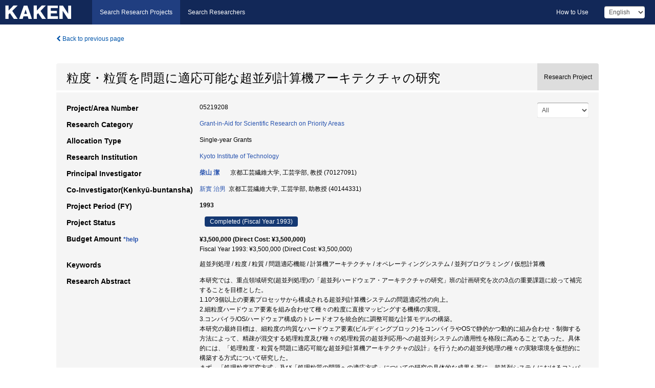

--- FILE ---
content_type: text/html; charset=utf-8
request_url: https://kaken.nii.ac.jp/grant/KAKENHI-PROJECT-05219208/
body_size: 7793
content:
<!DOCTYPE html>
<html>
  <head>
   
   <!-- Google Tag Manager -->
    <script nonce="j2qPD6xRGc7YKgwPqtVLwQ==">(function(w,d,s,l,i){w[l]=w[l]||[];w[l].push({'gtm.start':
    new Date().getTime(),event:'gtm.js'});var f=d.getElementsByTagName(s)[0],
    j=d.createElement(s),dl=l!='dataLayer'?'&l='+l:'';j.async=true;j.src=
    'https://www.googletagmanager.com/gtm.js?id='+i+dl;f.parentNode.insertBefore(j,f);
    })(window,document,'script','dataLayer','GTM-P9DX5R3K');</script>
    <!-- End Google Tag Manager -->
    
    <!-- meta -->
    <meta charset="UTF-8">
    <meta http-equiv="Pragma" content="no-cache" />
    <meta http-equiv="Cache-Control" content="no-cache" />
    <meta http-equiv="Cache-Control" content="no-store" />
    <meta http-equiv="Cache-Control" content="must-revalidate" />
    <meta http-equiv="Expires" content="0" />
    

<meta property="og:title" content="粒度・粒質を問題に適応可能な超並列計算機アーキテクチャの研究" />
<meta property="og:type" content="articl" />
<meta property="og:url" content="https://kaken.nii.ac.jp/grant/KAKENHI-PROJECT-05219208/" />
<meta property="og:site_name" content="KAKEN" />
<meta property="og:description" content="本研究では、重点領域研究(超並列処理)の「超並列ハードウェア・アーキテクチャの研究」班の計画研究を次の3点の重要課題に絞って補完することを目標とした。1.10^3個以上の要素プロセッサから構成される超並列計算機システムの問題適応性の向上。2.細粒度ハードウェア要素を組み合わせて種々の粒度に直接マッピングする機構の実現。3.コンパイラ/OS/ハードウェア構成のトレードオフを統合的に調整可能な計算モデルの構築。本研究の最終目標は、細粒度の均質なハードウェア要素(ビルディングブロック)をコンパイラやOSで静的かつ動的に組み合わせ・制御する方法によって、精疎が混交する処理粒度及び種々の処理粒質の超並列応用への超並列システムの適用性を格段に高めることであった。具体的には、「処理粒度・粒質を問題に適応可能な超並列計算機アーキテクチャの設計」を行うための超並列処理の種々の実験環境を仮想的に構築する方式について研究した。まず、「処理粒度可変方式」及び「処理粒質の問題への適応方式」についての研究の具体的な成果を基に、超並列システムにおけるコンパイラ/OS/ハードウェア構成のトレードオフを見直し、それらのトレードオフを柔軟に再構成できる統合的な超並列計算機アーキテクチャを設計する「仮想超並列処理環境」を汎用のワークステーション上に構築した。この際、コンパイラ/OS/ハードウェア構成のトレードオフを一貫して統合的に操作できる超並列計算モデルに基づいた統合アーキテクチャ設計法を用いた。" />
<meta property="og:locale" content="en_US" />

<link rel="alternate" href="https://kaken.nii.ac.jp/ja/grant/KAKENHI-PROJECT-05219208/" hreflang="ja" />

<meta name="description" content="Principal Investigator：柴山 潔, Project Period (FY)：1993, Research Category：Grant-in-Aid for Scientific Research on Priority Areas" />


    <link rel="shortcut icon" href="/static/images/favicon_kakenhi.ico" type="image/vnd.microsoft.ico" />
    <link rel="icon" href="/static/images/favicon_kakenhi.ico" type="image/vnd.microsoft.ico" />
    <!-- Bootstrap core CSS -->
    <link id="switch_style" href="/static/css/bootstrap-modal.css?1691548535" rel="stylesheet" />
    <!-- Custom styles for this template -->
    <link href="/static/css/chosentree.css?1697515756" rel="stylesheet" />
	<link href="/static/css/treeselect.css?1697515756" rel="stylesheet" />
    <link href="/static/css/cinii.css?1744344496" rel="stylesheet" />
    <link href="/static/css/dropzone.css?1691548535" rel="stylesheet" />
    <link href="/static/css/font-awesome.css?1691548535" rel="stylesheet" />
    <link href="/static/css/jquery-ui.min.css?1691548535" rel="stylesheet" />
    <link href="/static/css/box-flex.css?1691548535" rel="stylesheet" />

    <!-- HTML5 shim and Respond.js IE8 support of HTML5 elements and media queries -->
    <!--[if lt IE 9]>
    <script type="text/javascript" src="/static/js/html5shiv.js?1691548536"></script>
    <script type="text/javascript" src="/static/js/respond.min.js?1691548536"></script>
    <![endif]-->
    <script nonce="j2qPD6xRGc7YKgwPqtVLwQ==" type="text/javascript">
    //<![CDATA[
    var static_url="/static/";
    var fault_mode="False";

    
		var ga_search= false;
    
    //]]>

    if(navigator.userAgent.match(/(iPad)/)){
        document.write('<meta name="viewport" content="width=980">');
    }
    else{
        document.write('<meta name="viewport" content="width=device-width">');
    }
</script>


    <script type="text/javascript" src="/static/js/jquery.min.js?1691548536" ></script>
    <script type="text/javascript" src="/static/js/common.js?1691548535"></script>

    <!-- <script type="text/javascript" src="/static/js/changeDisplayMode.js?1691548535"></script>
 -->
    <script type="text/javascript" src="/static/js/jquery-ui.min.js?1691548536"></script>
    <script type="text/javascript" src="/static/js/search.js?1738037204"></script>
    <!--[if IE 8.0]>
      <link href="/static/css/cinii-ie8.css?1691548535" rel="stylesheet" type="text/css" />
    <![endif]-->
  <title>KAKEN &mdash; Research Projects | 粒度・粒質を問題に適応可能な超並列計算機アーキテクチャの研究 (KAKENHI-PROJECT-05219208)</title>
  </head>
  <body class="kakenhi grants topscreen with_sidenavi en">
  

<!-- Google Tag Manager (noscript) -->
<noscript><iframe src="https://www.googletagmanager.com/ns.html?id=GTM-P9DX5R3K"
height="0" width="0" style="display:none;visibility:hidden"></iframe></noscript>
<!-- End Google Tag Manager (noscript) -->

<div id="content">
  <form id="search" method="post" action="." autoclass="form-signin" class="form-vertical"><input type='hidden' name='csrfmiddlewaretoken' value='WbXPdGCO5n8HURYkRrMFub0l60NHL06pkVDWtpTaonnHVVybBUtl2jMaAWYTIUSO' />
  <input type="hidden" name="lang" id="lang" value="en" />
  <input type="hidden" name="url_lang" id="url_lang" value="" />
    
    <nav class="navbar navbar-header">
      <div class="navbar-topcontent">
        <!--ブランド名 ロゴ名の表示-->
        <a href="/index/" class="navbar-brand headerlogo"></a>
        <!--トグルボタンの設置-->
		<button class="navbar-toggler button-menu collapsed" type="button" data-bs-toggle="collapse" data-bs-target="#nav-content" aria-controls="nav-content" aria-expanded="false" aria-label="メニュー">
          <span class="navbar-toggler-icon"></span>
        </button>
        <button type="button" class="navbar-toggler button-search collapsed" data-bs-toggle="collapse" data-bs-target="#searchbox">
          Search
        </button>
        <div id="nav-content" class="collapse navbar-collapse headermenu">
        <ul class="nav navbar-nav menu-service-list btn-group">
        　<li class="active"><a href="/index/">Search Research Projects</a></li>
          <li><a href="https://nrid.nii.ac.jp/index/">Search Researchers</a></li>
          </ul>
          <ul class="nav navbar-nav menu-kaken-use-list btn-group">
            <li><a href="https://support.nii.ac.jp/kaken/howtouse/" target="_blank">How to Use</a></li>
          </ul>
          <ul class="nav navbar-nav menu-utility-list btn-group">
            
            
                <li class="menu-utility-item">
                  <select class="form-control" name="langChange" id="langChange">
                  
                    <option value="ja">Japanese</option>
                  
                    <option value="en" selected="selected">English</option>
                  
                  </select>
                </li>
            
          </ul>
        </div>
      </div>
    </nav>
  
<div class="container body-wrap" id="listings-page">

  <div class="listing-wrapper">
    <div class="clearfix">
      <ol class="breadcrumb">
        <li><a id="searchBack" class="link-page underline link_pointer"><i class="fa fa-chevron-left"></i> Back to previous page</a></li>
      </ol>
    </div>
    
    
    <div class="summary-area">
      


  
  
  
  
  
 
 
  

<div class="page-title project">
  <h1>粒度・粒質を問題に適応可能な超並列計算機アーキテクチャの研究</h1>
  
  <div class="ptype project"><p>Research Project</p></div>
  
</div>
<div class="row listing-row">
  <div class="col-sm-12">
    
     <div class="year-tab">
       <select class="form-control input-sm" name="year" id="yearChange">
        
          <option value="" selected="selected">All</option>
        
          <option value="1993">Fiscal Year 1993</option>
        
          <option value="grantAwardInfo">grantAwardInfo</option>
        
       </select>
       <input type="hidden" id="base_path" value="/grant/KAKENHI-PROJECT-05219208/" />
     </div>
    
    
    <table class="summary-table">
    
    

	
		<tr><th>Project/Area Number</th><td>
    	
			05219208
    		</td></tr>
		
	
	
	
	

    <tr>
     <th>Research Category</th>
     <td>
      
    <p> 
        
        
      <a href="/search/?qc=Grant-in-Aid%20for%20Scientific%20Research%20on%20Priority%20Areas" class="link-page underline">Grant-in-Aid for Scientific Research on Priority Areas</a>
    
    </p>
     </td></tr>
    
    <!-- <tr><th>Japan Grant Number</th><td>JP05219208</td></tr> -->
    <tr><th>Allocation Type</th><td>Single-year Grants </td></tr>
    
    
    
    <tr><th>Research Institution</th><td><a href="/search/?qe=Kyoto%20Institute%20of%20Technology" class="link-page underline">Kyoto Institute of Technology</a> </td></tr>
    
      
        
          <tr><th><h3><strong>Principal Investigator</strong></h3></th>
          <td>
          <h4><span><a href="https://nrid.nii.ac.jp/en/nrid/1000070127091/">柴山 潔</a></span>&nbsp;&nbsp;京都工芸繊維大学,&nbsp;工芸学部,&nbsp;教授&nbsp;(70127091)</h4>
          </td></tr>
        
      
        
      
      
        
      
        
          <tr><th><strong>Co-Investigator(Kenkyū-buntansha)</strong></th>
          <td>
          <a href="https://nrid.nii.ac.jp/en/nrid/1000040144331/">新實 治男</a>&nbsp;&nbsp;京都工芸繊維大学,&nbsp;工芸学部,&nbsp;助教授&nbsp;(40144331)
          </td></tr>
        
      
    
    
    <tr>
     <th>Project Period (FY)</th>
     <td>
      <span class="fiscal_year">1993</span>
     </td>
    </tr>
    
    
    <tr>
     <th>Project Status</th>
     <td>
      <span class="pstatus">Completed&nbsp;(Fiscal Year 1993)</span>
     </td>
    </tr>
    
    
    
    	<tr><th>Budget Amount&nbsp;<a class="award_amount_help win_open" href="https://support.nii.ac.jp/kaken/project_details">*help</a></th>
    	<td>
    	 <h5>¥3,500,000 (Direct Cost: ¥3,500,000)</h5>
    	 
    	 Fiscal Year 1993: ¥3,500,000 (Direct Cost: ¥3,500,000)
    	 
    	 </td></tr>
    
    <tr><th>Keywords</th><td>超並列処理 / 粒度 / 粒質 / 問題適応機能 / 計算機アーキテクチャ / オペレーティングシステム / 並列プログラミング / 仮想計算機</td></tr>
    
    
    <tr>
      <th>Research Abstract</th>
      <td>
        <p>本研究では、重点領域研究(超並列処理)の「超並列ハードウェア・アーキテクチャの研究」班の計画研究を次の3点の重要課題に絞って補完することを目標とした。<br />1.10^3個以上の要素プロセッサから構成される超並列計算機システムの問題適応性の向上。<br />2.細粒度ハードウェア要素を組み合わせて種々の粒度に直接マッピングする機構の実現。<br />3.コンパイラ/OS/ハードウェア構成のトレードオフを統合的に調整可能な計算モデルの構築。<br />本研究の最終目標は、細粒度の均質なハードウェア要素(ビルディングブロック)をコンパイラやOSで静的かつ動的に組み合わせ・制御する方法によって、精疎が混交する処理粒度及び種々の処理粒質の超並列応用への超並列システムの適用性を格段に高めることであった。具体的には、「処理粒度・粒質を問題に適応可能な超並列計算機アーキテクチャの設計」を行うための超並列処理の種々の実験環境を仮想的に構築する方式について研究した。<br />まず、「処理粒度可変方式」及び「処理粒質の問題への適応方式」についての研究の具体的な成果を基に、超並列システムにおけるコンパイラ/OS/ハードウェア構成のトレードオフを見直し、それらのトレードオフを柔軟に再構成できる統合的な超並列計算機アーキテクチャを設計する「仮想超並列処理環境」を汎用のワークステーション上に構築した。この際、コンパイラ/OS/ハードウェア構成のトレードオフを一貫して統合的に操作できる超並列計算モデルに基づいた統合アーキテクチャ設計法を用いた。
        
        </p>
      </td>
    </tr>
    
    
   
    
    </table>
    
    
  </div>
</div>
    </div>
    
    
    
    <div class="details-heading"><h2>Report  </h2><span class="count">(1&nbsp;results)</span></div>
    <ul class="details-list">
    
      <li class="detail"><span class="list-title">1993</span>
      
       <span class="list-title"><a class="link-page underline" href="/report/KAKENHI-PROJECT-05219208/052192081993jisseki/">Annual Research Report</a></span>
      
      
      
      </li>
     
   </ul>
    
    
    <div class="details-heading" id="heading-tabs">
      <ul class="nav nav-tabs nav-justified" role="tablist">
      <li role="presentation"><a href="#tab1" data-bs-toggle="tab" role="tab" class="active"><h2>Research Products  </h2><span class="count">(<span id="product_cnt">1</span>&nbsp;results)</span></a></li>
      
      </ul>
    </div>
      <div id="myTabContent" class="tab-content">
        
        
        <div class="tab-pane in active" id="tab1">
          <div id="product_list">
            <input type="hidden" id="grant_id" value="KAKENHI-PROJECT-05219208" />
<input type="hidden" id="product_p_id" value="" />
<input type="hidden" id="record_set" value="kakenhi" />
<input type="hidden" id="cond_type" value="" />
<input type="hidden" id="cond_year" value="" />
<div class="conditions">
  <p>
   
   <a id="year-all" class="link_pointer disabled clicked">All</a>
   <a id="year-0000" class="link_pointer searchProductYear">Other</a>
  </p>
  
  <p>
    
    <a id="type-all" class="link_pointer disabled clicked">
    All</a>
    <a id="type-publication" class="link_pointer searchProductType">
    Publications
     (1&nbsp;results)
     
     </a>
  </p>
  
</div>

  <ul>
  
    <li>
        <div class="col-sm-12 accordion">
          
            <a class="accordion-toggle accordion-caret collapsed" data-bs-toggle="collapse" href="#product_1">
              <h4>[Publications]  窪田飛: &#34;教育/研究用仮想超並列処理環境の構想&#34; 電子情報通信学会・信学技報. CPSY93-14. 9-16 (1993)<span class="pull-right year"></span></h4>
            </a>
          
          
          <div id="product_1" class="accordion-body collapse">
          <ul class="list-unstyled">
          
          
              
              
              
          
          
          
          
          
          
          
          
          
          
          
          
          
          
          
          
          
          
          
          
          
          
          
          
          
          
          
          
          
          
          
          
          <li><h5 class="col-sm-12 col-md-1">Related Report</h5><div class="col-sm-12 col-md-10">
            
            
             <i class="fa fa-file"></i> <a class="link-page" href="/report/KAKENHI-PROJECT-05219208/052192081993jisseki/">1993  Annual Research Report</a>
            
            
            </div>
          </li>
          
          
          
        </ul>
      </div>
      
     </div>
    </li>
  
  </ul>

          </div>
        </div>
        
        
      </div>
    
  </div>
  <div class="listing-footer">
    <p class="footer-links"><strong>URL:&nbsp;</strong><input type="text" size="80" readonly="readonly" value="https://kaken.nii.ac.jp/grant/KAKENHI-PROJECT-05219208/" /></p>
   
    <div>
      <p class="pull-right">
      
        Published:&nbsp;1993-04-01&nbsp;&nbsp;
        Modified:&nbsp;2025-11-17&nbsp;&nbsp;
      
      
      </p>
    </div>
  </div>

</div><!--container-->

 </form>
</div><!-- #content -->

  
<div class="footer">
  <div class="footer-wrap">
      <div class="row">
          <div class="col-sm-8 col-xs-12">
              <p class="footer-links">
               
                  <a href="https://support.nii.ac.jp/kaken/" class="win_open active">Information</a>
               
                  <a href="https://support.nii.ac.jp/kaken/quicksearch" class="win_open">User Guide</a>
               
                  <a href="https://support.nii.ac.jp/kaken/faq/general" class="win_open">FAQ</a>
               
                  <a href="https://support.nii.ac.jp/news/kaken" class="win_open">News</a>
               
                  <a href="https://support.nii.ac.jp/kaken/about/terms" class="win_open">Terms of Use</a>
               
                  <a href="https://support.nii.ac.jp/kaken/kakenhi" class="win_open">Attribution of KAKENHI</a>
               
              </p>
          </div>
          <div class="col-sm-4 col-xs-12">
             <a class="pull-right" href="https://www.nii.ac.jp/" target="_blank"><strong>Powered by NII</strong></a>
             <a class="pull-right kakenhi-footer-logo" href="https://www.jsps.go.jp/" target="_blank"><img src="/static/images/kaken_footer_logo_en.png" alt="kakenhi" width="100" height="43" class="kakenhi logo" /></a>
          </div>
      </div>
  </div>
</div>

<!-- Bootstrap core JavaScript
================================================== -->
<!-- Placed at the end of the document so the pages load faster -->
<script type="text/javascript" src="/static/bootstrap/js/bootstrap.min.js?1697515756"></script>
<script type="text/javascript" src="/static/js/jquery.flot.js?1691548536"></script>
<script type="text/javascript" src="/static/js/dropzone.js?1691548536"></script>


</body>
</html>